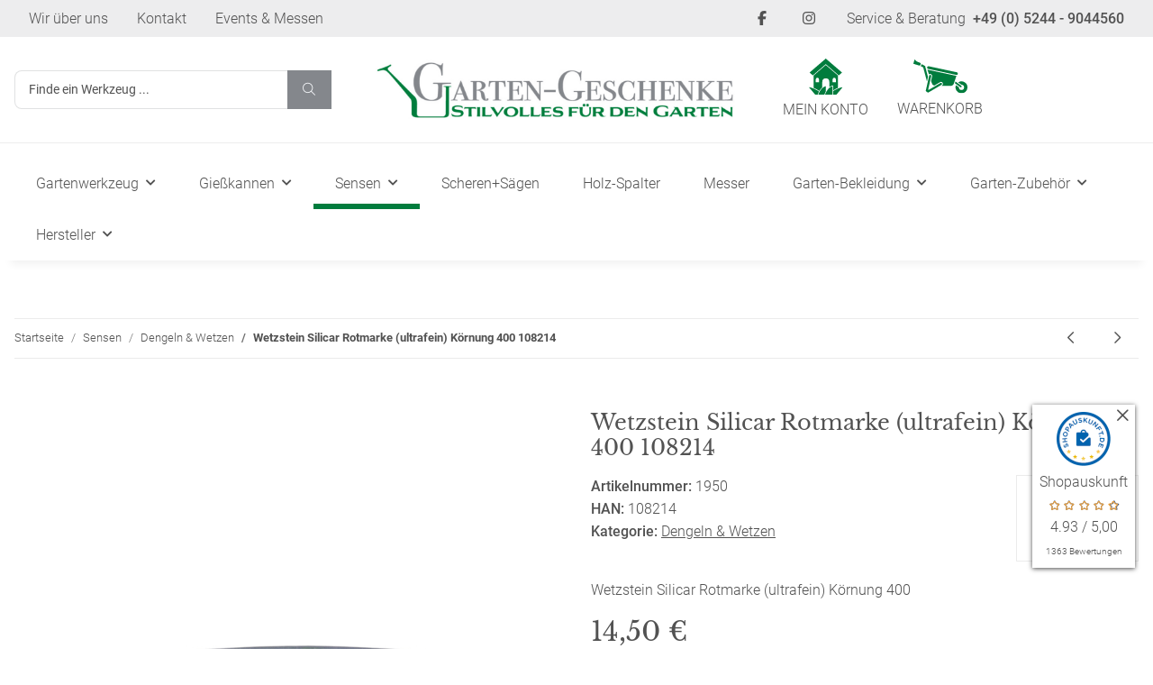

--- FILE ---
content_type: text/css
request_url: https://www.garten-geschenke.de/templates/NOVAChild/themes/my-nova/custom.css?v=5.3.1
body_size: 3490
content:
/*
 * Platz für eigene Änderungen direkt als CSS
 * Die hier gemachten Änderungen überschreiben ggfs. andere Styles, da diese Datei als letzte geladen wird.
 */

/* roboto-300 - latin */
@font-face {
    font-display: swap; /* Check https://developer.mozilla.org/en-US/docs/Web/CSS/@font-face/font-display for other options. */
    font-family: 'Roboto';
    font-style: normal;
    font-weight: 300;
    src: url('fonts/roboto/roboto-v32-latin-300.woff2') format('woff2'), /* Chrome 36+, Opera 23+, Firefox 39+, Safari 12+, iOS 10+ */
    url('fonts/roboto/roboto-v32-latin-300.ttf') format('truetype'); /* Chrome 4+, Firefox 3.5+, IE 9+, Safari 3.1+, iOS 4.2+, Android Browser 2.2+ */
}
/* roboto-regular - latin */
@font-face {
    font-display: swap; /* Check https://developer.mozilla.org/en-US/docs/Web/CSS/@font-face/font-display for other options. */
    font-family: 'Roboto';
    font-style: normal;
    font-weight: 400;
    src: url('fonts/roboto/roboto-v32-latin-regular.woff2') format('woff2'), /* Chrome 36+, Opera 23+, Firefox 39+, Safari 12+, iOS 10+ */
    url('fonts/roboto/roboto-v32-latin-regular.ttf') format('truetype'); /* Chrome 4+, Firefox 3.5+, IE 9+, Safari 3.1+, iOS 4.2+, Android Browser 2.2+ */
}
/* roboto-500 - latin */
@font-face {
    font-display: swap; /* Check https://developer.mozilla.org/en-US/docs/Web/CSS/@font-face/font-display for other options. */
    font-family: 'Roboto';
    font-style: normal;
    font-weight: 500;
    src: url('fonts/roboto/roboto-v32-latin-500.woff2') format('woff2'), /* Chrome 36+, Opera 23+, Firefox 39+, Safari 12+, iOS 10+ */
    url('fonts/roboto/roboto-v32-latin-500.ttf') format('truetype'); /* Chrome 4+, Firefox 3.5+, IE 9+, Safari 3.1+, iOS 4.2+, Android Browser 2.2+ */
}
/* roboto-700 - latin */
@font-face {
    font-display: swap; /* Check https://developer.mozilla.org/en-US/docs/Web/CSS/@font-face/font-display for other options. */
    font-family: 'Roboto';
    font-style: normal;
    font-weight: 700;
    src: url('fonts/roboto/roboto-v32-latin-700.woff2') format('woff2'), /* Chrome 36+, Opera 23+, Firefox 39+, Safari 12+, iOS 10+ */
    url('fonts/roboto/roboto-v32-latin-700.ttf') format('truetype'); /* Chrome 4+, Firefox 3.5+, IE 9+, Safari 3.1+, iOS 4.2+, Android Browser 2.2+ */
}
/* libre-baskerville-regular - latin */
@font-face {
    font-display: swap; /* Check https://developer.mozilla.org/en-US/docs/Web/CSS/@font-face/font-display for other options. */
    font-family: 'Libre Baskerville';
    font-style: normal;
    font-weight: 400;
    src: url('fonts/libre-baskerville/libre-baskerville-v14-latin-regular.woff2') format('woff2'), /* Chrome 36+, Opera 23+, Firefox 39+, Safari 12+, iOS 10+ */
    url('fonts/libre-baskerville/libre-baskerville-v14-latin-regular.ttf') format('truetype'); /* Chrome 4+, Firefox 3.5+, IE 9+, Safari 3.1+, iOS 4.2+, Android Browser 2.2+ */
}
/* libre-baskerville-700 - latin */
@font-face {
    font-display: swap; /* Check https://developer.mozilla.org/en-US/docs/Web/CSS/@font-face/font-display for other options. */
    font-family: 'Libre Baskerville';
    font-style: normal;
    font-weight: 700;
    src: url('fonts/libre-baskerville/libre-baskerville-v14-latin-700.woff2') format('woff2'), /* Chrome 36+, Opera 23+, Firefox 39+, Safari 12+, iOS 10+ */
    url('fonts/libre-baskerville/libre-baskerville-v14-latin-700.ttf') format('truetype'); /* Chrome 4+, Firefox 3.5+, IE 9+, Safari 3.1+, iOS 4.2+, Android Browser 2.2+ */
}

.alert {
    border-radius: 8px;
}

b, strong {
    font-weight: 500;
}

body {
    font-family: 'Roboto',sans-serif;
    font-weight: 300;
    font-size: 16px;
    line-height: 1.6;
    background-color: white;
    background-image: url("images/gras-bg.png");
    background-position-y: bottom;
    background-repeat: repeat-x;
    &[data-page="18"] {
        #content-wrapper {
            padding-top: 2.5rem;
        }
    }
}

.box-normal {
    margin-bottom: 1.5rem;
}

.btn-outline-secondary {
    border-radius: 8px;
    border: 1px solid rgb(132, 135, 140, 0.25);
}

.btn-primary, .btn-outline-primary {
    border-radius: 22px;
}

.btn-outline-primary {
    color: #007C3D;
    &:hover {
        color: white;
    }
}

.category-slider {
    .caption {
        text-align: center;
        font-size: 18px;
    }
    a {
        text-decoration: none;
    }
}

.category-slider-frontpage, .gg-products {
    .slick-arrow {
        opacity: 1;
        color: #84878C;
        height: 50px;
        width: 50px;
        background: #007c3d;
        padding: 0;
        border-radius: 25px;
        &:hover {
            background-color: #007c3d;
            color: white;
        }
        &:after {
            font-size: 24px;
            font-family: 'Font Awesome 6 Pro' !important;
            font-weight: 300;
        }
    }
    .slick-prev, .slick-next {
        color: white;
    }
}

.category-slider-frontpage {
    .slick-prev {
        transform: translate(20px, -50%);
    }
    .slick-next {
        transform: translate(-20px, -50%);
    }
}

.gg-products {
    .slick-prev {
        transform: translate(27px, -50%);
    }
    .slick-next {
        transform: translate(-27px, -50%);
    }
}

.container {
    max-width: 103.125rem;
    margin: auto;
}

#copyright {
    background-color: transparent;
    color: #84878C;
    a {
        color: #84878C !important;
    }
    > div {
        padding-bottom: 0;
        padding-top: 0;
    }
}

.font-libre-baskerville {
    font-family: 'Libre Baskerville', serif;
}

.form-control {
    border: 1px solid rgb(132, 135, 140, 0.25);
}

.form-counter {
    border: 1px solid rgb(132, 135, 140, 0.25);
    border-radius: 22px;
}

#footer {
    background-color: transparent;
    padding: 4rem 0 9rem;
    border-top: 1px solid #ededed;
    .productlist-filter-headline {
        font-family: 'Libre Baskerville', serif;
        font-size: 18px;
        font-weight: 400;
        color: #007C3D;
    }
    .footnote-vat-note {
        color: #84878C;
        a {
            color: #84878C;
        }
    }
    li {
        margin-bottom: 0;
    }
}

.form-control {
    border-radius: 8px;
    &:focus {
        border-color: inherit;
    }
}

.full-width-mega .nav-logo-wrapper {
    padding-right: 1rem;
}

.gallery-with-action:not(.fullscreen) {
    #gallery {
        -webkit-box-shadow: 0 0 10px 0 rgba(0, 0, 0, 0.16);
        -moz-box-shadow: 0 0 10px 0 rgba(0, 0, 0, 0.16);
        box-shadow: 0 0 10px 0 rgba(0, 0, 0, 0.16);
        border-radius: 8px;
        .square-image {
            img {
                border-radius: 8px;
                padding: 20px;
            }
        }
    }
}

#gallery_preview_wrapper {
    .slick-track {
        margin-left: unset;
        margin-right: unset;
    }
    .carousel-thumbnails .slick-slide {
        border-radius: 8px;
        border: 1px solid rgb(132, 135, 140, 0.25);
    }
}

.gg-banner-slider {
    .nivoSlider {
        border-radius: 8px;
        box-shadow: none;
        margin-bottom: 0;
    }
    .nivo-caption {
        background: rgba(132, 135, 140, 0.5) !important;
        padding: 20px 80px;
        opacity: 1;
        bottom: 60px;
        pointer-events: none;
        .title {
            font-family: 'Libre Baskerville', serif;
            font-size: 50px;
            font-weight: 400;
            color: white;
            text-shadow: 0 0 5px #000000;
            line-height: 1.2;
        }
        .desc {
            font-size: 16px;
            color: white;
            text-shadow: 0 0 5px #000000;
        }
    }
}

.gg-banner-teaser {
    height: calc(100% - 15px);
    text-shadow: 0 0 5px #000000;
    > div {
        width: 100%;
        height: 100%;
        > div {
            height: 100%;
            > a {
                display: flex;
                position: relative;
                height: 100%;
                align-items: end;
            }
        }
    }
    .background {
        background-color: rgba(132, 135, 140, 0.5);
        padding: 10px 30px;
        width: 100%;
        margin-bottom: 30px;
    }
    a {
        color: white;
        text-decoration: none;
    }
    .title {
        font-size: 30px;
        font-family: 'Libre Baskerville', serif;
        line-height: 1.2;
    }
}

.gg-categories {
    .product-wrapper {
        position: relative;
        .subcategories-image {
            img {
                border-radius: 8px;
            }
        }
        > div {
            position: absolute;
            bottom: 30px;
            background-color: rgba(132, 135, 140, 0.5);
            padding: 10px 0;
            width: calc(100% - 32px);
            text-align: center;
            pointer-events: none;
            text-transform: uppercase;
            font-weight: 400;
            a {
                color: white;
                text-decoration: none;
            }
        }
    }
}

.gg-width-200 {
    max-width: 200px !important;
}

.gg-width-400 {
    max-width: 400px !important;
}

.gg-width-600 {
    max-width: 600px !important;
}

.gg-width-800 {
    max-width: 800px !important;
}

.gg-products {
    .product-wrapper {
        height: auto !important;
        margin: 7px;
        a {
            text-decoration: none;
        }
        .square-image {
            -webkit-box-shadow: 0px 0px 10px 0px rgba(0,0,0,0.16);
            -moz-box-shadow: 0px 0px 10px 0px rgba(0,0,0,0.16);
            box-shadow: 0px 0px 10px 0px rgba(0,0,0,0.16);
            border-radius: 8px;
            margin: 7px 0 20px 0;
            img {
                border-radius: 8px;
                padding: 10px;
            }
        }
        .item-slider-desc {
            font-size: 18px;
            line-height: 1.2;

        }
        .item-slider-price {

            .productbox-price {
                color: black;
                font-size: 25px;
                font-family: 'Roboto', sans-serif;
                font-weight: 500;
            }
        }
    }
}

h1, h2, h3, h4, h5, h6, .h1, .h2, .h3, .h4, .h5, .h6 {
    font-family: 'Libre Baskerville', serif;
}

#header-top-bar {
    background-color: #EDEDEE;
    color: #84878C;
    a {
        color: #84878C !important;
        font-size: 14px;
        padding-left: 0;
        &:hover {
            color: #84878C !important;
        }
    }
}

.hr-sect {
    color: #84878C;
}

#logo-mobile {
    padding: 15px;
    border-bottom: 1px solid #ededed;
}

.modal-backdrop {
    display: none;
}

.opc-Gallery-columns .opc-Gallery-img, .slick-lightbox-slick-img {
    border-radius: 8px;
}

#panel-edit-coupon {
    .form-control {
        border-top-left-radius: 22px;
        border-bottom-left-radius: 22px;
    }
}

#product-list {
    .product-wrapper {
        &:not(:last-child) {
            margin-bottom: 0;
        }
        .square-image {
            border-radius: 8px;
            img {
                border-radius: 8px;
                padding: 20px;
            }
        }
        .square-image.first-wrapper {
            -webkit-box-shadow: 0px 0px 10px 0px rgba(0,0,0,0.16);
            -moz-box-shadow: 0px 0px 10px 0px rgba(0,0,0,0.16);
            box-shadow: 0px 0px 10px 0px rgba(0,0,0,0.16);
        }
        .productbox-inner {
            .productbox-title {
                margin-top: 15px;
                font-size: 18px;
                line-height: 1.2;
                a {
                    text-decoration: none;
                }
            }
            .productbox-price {
                color: black;
                font-size: 25px;
                font-family: 'Roboto', sans-serif;
                font-weight: 500;
            }
        }
    }
}

.productlist-filter-headline {
    font-family: 'Libre Baskerville', serif;
    font-size: 18px;
    font-weight: 400;
    color: #007C3D;
}

.product-info .product-manufacturer img {
    max-width: 120px;
}

.product-info .product-manufacturer a {
    display: block;
    padding: 7px;
    border: 1px solid #ebebeb;
}

#product-offer {
    .product-title {
        font-family: 'Libre Baskerville', serif;
        font-size: 30px;
        color: #007C3D;
    }
    .price {
        font-family: 'Roboto', sans-serif;
        font-weight: 500;
        margin-bottom: 0;
    }
}

#pushed-success {
    margin: 0;
    box-shadow: none;
}

#putIntoBasket {
    .modal-body {
        padding: 1rem 0;
    }
}

.recommendations {
    .h2 {
        text-transform: uppercase;
    }
}
.search-wrapper {
    .form-control {
        height: 50px;
        border-top-left-radius: 25px;
        border-bottom-left-radius: 25px;
        border-top-right-radius: 0;
        border-bottom-right-radius: 0;
        border-right: 0;
        border-color: rgb(132,135,140, 0.25);
        padding-left: 20px;
        &:focus {
            box-shadow: none;
        }
    }
    .btn {
        border-top-right-radius: 25px !important;
        border-bottom-right-radius: 25px !important;
        background: none;
        border-left: 0;
        color: #007C3D;
        border-color: rgb(132,135,140, 0.25);
        font-size: 24px;
        padding: 0.3rem 0.9375rem;
        .fal {
            -webkit-transform: scaleX(-1);
            transform: scaleX(-1);
        }
        &:active {
            background: none !important;
            color: #007C3D !important;
            border-color: rgb(132,135,140, 0.25) !important;
        }
    }
}

#shop-nav {
    justify-content: end;
    .nav-link {
        font-size: 14px;
        color: #007C3D;
    }
    .dropdown-menu {
        border-radius: 8px;
        -webkit-box-shadow: 0px 0px 10px 0px rgba(0,0,0,0.16);
        -moz-box-shadow: 0px 0px 10px 0px rgba(0,0,0,0.16);
        box-shadow: 0px 0px 10px 0px rgba(0,0,0,0.16);
        .dropdown-footer:last-child {
            border-bottom-left-radius: 8px;
            border-bottom-right-radius: 8px;
        }
    }
}

small, .small {
    font-size: 14px;
    font-weight: 300;
}

.vat_info {
    font-size: 14px;
}

.wrapper-line-bottom {
    border-bottom: 1px solid #ededed;
}

@media (max-width: 575px) {
    header {
        .nav-logo-wrapper {
            .navbar-toggler {
                padding-top: 0 !important;
            }
        }
    }
    #footer-boxes {
        text-align: center;
        .productlist-filter-headline, .nav-item {
            text-align: center;
        }
    }
}

@media (max-width: 767px) {
    .gg-banner-slider {
        .nivo-caption {
            padding: 20px 40px;
            bottom: 30px;
            .title {
                font-size: 30px;
            }
        }
    }
}

@media (min-width: 576px) {
    header {
        .nav-logo-wrapper {
            .navbar-toggler {
                padding-top: 2.1rem !important;
            }
        }
    }
}

@media (max-width: 991px) {
    header {
        .navbar-brand {
            padding-top: 0.8rem;
            padding-bottom: 1rem;
            img {
                height: 3rem;
                max-width: 40vw;
            }
        }
        .nav-offcanvas-title {
            font-size: 14px;
        }
        .navbar-nav {
            .nav-item {
                padding-bottom: 0;
                .nav-mobile-heading {
                    font-weight: 700;
                }
            }
            a {
                font-family: 'Libre Baskerville', serif;
                font-size: 14px;
            }
        }
        .nav-icons {
            height: auto;
        }
        #shop-nav {
            .nav-link {
                padding: 0.75rem 0.5rem;
            }
        }
        .navbar-toggler {
            color: #007C3D;
            transform: scale(1.25);
            padding-left: 0.5rem;
        }
    }
    .gg-banner-teaser {
        height: 250px;
        margin-top: 30px !important;
    }
    .slick-type-product:not(.slider-no-preview) .slick-list, .slick-type-half:not(.slider-no-preview) .slick-list, .slick-type-news:not(.slider-no-preview) .slick-list, .slick-type-three:not(.slider-no-preview) .slick-list, .slick-type-box:not(.slider-no-preview) .slick-list {
        padding-right: 0;
    }
}

@media (min-width: 992px) {
    header {
        .navbar-brand {
            margin-right: 0;
        }
        .navbar-collapse {
            height: auto;
        }
        .nav-scrollbar-inner {
            padding-bottom: 0;
        }
        .navbar-nav>.nav-item>.nav-link {
            padding: 0.7rem;
            font-family: 'Libre Baskerville', serif;
            font-weight: 400;
            font-size: 18px;
            color: #84878C;
            &:hover {
                color: #007C3D;
            }
            &:before, &:after {
                display: none;
            }
        }
        .navbar-nav>.nav-item.dropdown-full .dropdown-menu {
            max-width: 1618px;
            margin: auto;
            left: 0;
            right: 0;
            width: 96%;
        }
    }
    .grid-10 {
        flex: 10% !important;
        max-width: 10% !important;
    }
}

@media (min-width: 992px) and (max-width: 1199px) {
    header .navbar-brand img {
        height: 50px !important;
    }
}

@media (min-width: 992px) and (max-width: 1299px) {
    .gg-banner-teaser {
        height: 300px;
        margin-top: 30px !important;
    }
}


/* custom nested menu */

.nested-menu {
    padding-top: 1rem;
    > .nav-item {
        > a {
            color: white;
            white-space: nowrap;
            padding: 0 1rem 1rem !important;
            border: none;
            &:before {
                display: none;
            }
            &:hover {
                color: white;
            }
        }
    }
    .dropdown-menu {
        max-height: unset !important;
        overflow: unset !important;
        padding: 15px 0;
        width: 240px;
        border: none;
        -webkit-box-shadow: 0px 0px 10px 0px rgba(0,0,0,0.16) !important;
        -moz-box-shadow: 0px 0px 10px 0px rgba(0,0,0,0.16) !important;
        box-shadow: 0px 0px 10px 0px rgba(0,0,0,0.16) !important;
        font-size: 16px;
        border-radius: 8px;
        a {
            .fa-chevron-right {
                font-size: 12px;
                position: absolute;
                right: 15px;
                top: calc(50% - 7px);
            }
        }
        li {
            position: relative;
        }
        .dropdown-submenu {
            display: none;
            position: absolute;
            left: 100%;
            top: -7px;
        }
        .dropdown-submenu-left {
            right: 100%;
            left: auto;
        }
        > li:hover > .dropdown-submenu {
            display: block;
        }
        .dropdown-item {
            white-space: normal;
        }
        .submenu-headline-toplevel {
            border: none;
            padding: 0 !important;
            margin: 0;
        }
    }
}

/* custom nested menu */

.nested-menu {
    padding-top: 1rem;
    .nav-item {
        > a {
            color: white;
            white-space: nowrap;
            padding: 0 1rem 1rem !important;
            &:before {
                display: none;
            }
            &:hover {
                color: white;
            }
        }
    }
    .dropdown-menu {
        max-height: unset !important;
        overflow: unset !important;
        padding: 15px 0;
        width: 240px;
        border: none;
        -webkit-box-shadow: 0px 0px 10px 0px rgba(0,0,0,0.16) !important;
        -moz-box-shadow: 0px 0px 10px 0px rgba(0,0,0,0.16) !important;
        box-shadow: 0px 0px 10px 0px rgba(0,0,0,0.16) !important;
        font-size: 16px;
        border-radius: 8px;
        a {
            .fa-chevron-right {
                font-size: 12px;
                position: absolute;
                right: 15px;
                top: calc(50% - 7px);
            }
        }
        li {
            position: relative;
        }
        .dropdown-submenu {
            display: none;
            position: absolute;
            left: 100%;
            top: -7px;
        }
        .dropdown-submenu-left {
            right: 100%;
            left: auto;
        }
        > li:hover > .dropdown-submenu {
            display: block;
        }
        .dropdown-item {
            white-space: normal;
        }
    }
}

--- FILE ---
content_type: image/svg+xml
request_url: https://www.garten-geschenke.de/templates/NOVAChild/themes/my-nova/images/account.svg
body_size: 1634
content:
<svg id="Gruppe_4" data-name="Gruppe 4" xmlns="http://www.w3.org/2000/svg" xmlns:xlink="http://www.w3.org/1999/xlink" width="38.492" height="40" viewBox="0 0 38.492 40">
  <defs>
    <clipPath id="clip-path">
      <rect id="Rechteck_4" data-name="Rechteck 4" width="38.492" height="40" fill="#007c3d"/>
    </clipPath>
  </defs>
  <g id="Gruppe_3" data-name="Gruppe 3" clip-path="url(#clip-path)">
    <path id="Pfad_10" data-name="Pfad 10" d="M37.084,30.644,23.21,42.306V55.991a41.016,41.016,0,0,1,6.541,3.461,15.535,15.535,0,0,1,3.318-3.961V49.465a4.015,4.015,0,0,1,8.03,0V55.2A9.935,9.935,0,0,1,45,53.36a.34.34,0,0,1,.414.333v5.139a39.115,39.115,0,0,1,5.547-2.841V42.306ZM29.32,49.725H25.614v-3.1a1.853,1.853,0,1,1,3.706,0Zm15.528,0v-3.1a1.853,1.853,0,1,1,3.706,0v3.1Z" transform="translate(-17.838 -23.551)" fill="#007c3d"/>
    <path id="Pfad_11" data-name="Pfad 11" d="M119.132,145.214h3.75l7.169-8.315c-3.648.4-7.677,2.408-10.919,4.416Z" transform="translate(-91.559 -105.214)" fill="#007c3d"/>
    <path id="Pfad_12" data-name="Pfad 12" d="M0,136.9l7.169,8.315H9.976a23.573,23.573,0,0,1,1.584-3.495C8.219,139.583,3.893,137.328,0,136.9" transform="translate(0 -105.214)" fill="#007c3d"/>
    <path id="Pfad_13" data-name="Pfad 13" d="M54.766,132.1c-4.949,1.343-7.522,6.7-8.532,9.425h6.934a23.56,23.56,0,0,1,1.6-3.52Z" transform="translate(-35.533 -101.528)" fill="#007c3d"/>
    <path id="Pfad_14" data-name="Pfad 14" d="M87.857,132.1c-4.949,1.344-7.522,6.7-8.532,9.425h8.532Z" transform="translate(-60.965 -101.528)" fill="#007c3d"/>
    <path id="Pfad_15" data-name="Pfad 15" d="M21.654,6.386a.341.341,0,0,1,.438,0l14.621,12.29,3.615-3.249L21.874,0,3.419,15.427l3.614,3.249Z" transform="translate(-2.628 0.001)" fill="#007c3d"/>
  </g>
</svg>


--- FILE ---
content_type: image/svg+xml
request_url: https://www.garten-geschenke.de/templates/NOVAChild/themes/my-nova/images/basket.svg
body_size: 2396
content:
<svg id="Gruppe_21" data-name="Gruppe 21" xmlns="http://www.w3.org/2000/svg" xmlns:xlink="http://www.w3.org/1999/xlink" width="60" height="37.44" viewBox="0 0 60 37.44">
  <defs>
    <clipPath id="clip-path">
      <rect id="Rechteck_36" data-name="Rechteck 36" width="60" height="37.44" fill="#007c3d"/>
    </clipPath>
  </defs>
  <g id="Gruppe_19" data-name="Gruppe 19" transform="translate(0 0)" clip-path="url(#clip-path)">
    <path id="Pfad_38" data-name="Pfad 38" d="M133.286,18.01a.5.5,0,0,0,.013.193l2.878,10.809-1.132,5.023L130.982,18.79a.506.506,0,0,0-.247-.313L128,16.994a2.744,2.744,0,0,0,1.028-1.455,2.779,2.779,0,0,0,.108-.645l3.532,1.917a1.187,1.187,0,0,1,.614,1.2" transform="translate(-120.004 -9.794)" fill="#007c3d"/>
    <path id="Pfad_39" data-name="Pfad 39" d="M13.224,77.338A6.612,6.612,0,1,1,.475,74.881l3.283,2.374c0,.028,0,.055,0,.083a2.858,2.858,0,1,0,2.888-2.856L2.967,71.825a6.607,6.607,0,0,1,10.256,5.513" transform="translate(46.776 -46.51)" fill="#007c3d"/>
    <path id="Pfad_40" data-name="Pfad 40" d="M25.912,75.822a.961.961,0,1,1-1.126,1.557l-5.935-4.292.628-1.917Z" transform="translate(27.235 -46.802)" fill="#007c3d"/>
    <path id="Pfad_41" data-name="Pfad 41" d="M36.5,32.8l31.172,6.638a2.485,2.485,0,0,0,.364.047l-2.681,8.18c0,.014-.009.028-.012.042a4.224,4.224,0,0,1-4.269,2.9H51.517l.535-.313a2.172,2.172,0,1,0-2.235-3.726L43.4,50.315A3.825,3.825,0,0,1,40.825,47.7c0-.014-.007-.028-.012-.042l-.861-2.628,1.1-4.891a2.171,2.171,0,0,0-3.433-2.223l-1.754-5.352a2.508,2.508,0,0,0,.633.229" transform="translate(-20.318 -21.418)" fill="#007c3d"/>
    <path id="Pfad_42" data-name="Pfad 42" d="M64.547,31.157a1.471,1.471,0,0,1-1.116.206L32.259,24.725a1.483,1.483,0,0,1,.618-2.9l31.172,6.638a1.483,1.483,0,0,1,.5,2.694" transform="translate(-15.866 -14.331)" fill="#007c3d"/>
    <path id="Pfad_43" data-name="Pfad 43" d="M86.151,50.726a1.164,1.164,0,0,1,2.265.544L85.161,65.7a.5.5,0,0,0,.746.546l12.765-7.461a1.168,1.168,0,0,1,1.6.394,1.164,1.164,0,0,1-.4,1.6L85.185,69.365a3.135,3.135,0,0,1-1.587-.747c-.833-.61-1.186-1.147-1.19-1.3Z" transform="translate(-68.659 -32.772)" fill="#007c3d"/>
    <path id="Pfad_44" data-name="Pfad 44" d="M152.787.236a.376.376,0,0,1,.19-.2A.259.259,0,0,1,153.1,0a.227.227,0,0,1,.079.014.36.36,0,0,1,.2.218c.459,1.219,2.171,2.31,5.087,3.244l.053.017a1.518,1.518,0,0,1,1.012,1.964,1.549,1.549,0,0,1-1.955,1.121l-.114-.03-5.44-1.64a.88.88,0,0,1-.523-.288.816.816,0,0,1,.055-.553Z" transform="translate(-151.475 0)" fill="#007c3d"/>
  </g>
</svg>


--- FILE ---
content_type: image/svg+xml
request_url: https://www.garten-geschenke.de/templates/NOVAChild/themes/my-nova/images/search.svg
body_size: 1223
content:
<svg id="Gruppe_18" data-name="Gruppe 18" xmlns="http://www.w3.org/2000/svg" xmlns:xlink="http://www.w3.org/1999/xlink" width="40" height="39.988" viewBox="0 0 40 39.988">
  <defs>
    <clipPath id="clip-path">
      <rect id="Rechteck_35" data-name="Rechteck 35" width="40" height="39.988" fill="#007c3d"/>
    </clipPath>
  </defs>
  <g id="Gruppe_17" data-name="Gruppe 17" clip-path="url(#clip-path)">
    <path id="Pfad_34" data-name="Pfad 34" d="M91.931,11.174A11.173,11.173,0,1,0,71.839,17.9a12.749,12.749,0,0,1,2.512-1.456,8.3,8.3,0,1,1,1.126,1.129,12.71,12.71,0,0,1-1.456,2.512,11.166,11.166,0,0,0,17.909-8.908" transform="translate(-51.931 -0.001)" fill="#007c3d"/>
    <path id="Pfad_35" data-name="Pfad 35" d="M60.068,66.824c-1.2.542-2.667,1.068-6.571,4.909L49.621,75.52a2.569,2.569,0,0,1,1.224.469l.032.026.026.032a2.566,2.566,0,0,1,.47,1.222l3.785-3.874c3.842-3.9,4.368-5.375,4.91-6.57" transform="translate(-37.032 -49.871)" fill="#007c3d"/>
    <path id="Pfad_36" data-name="Pfad 36" d="M.316,114.344l2.814,2.814a1.264,1.264,0,0,0,.92.316,4.377,4.377,0,0,0,2.844-1.513l4.041-4.305c2.775-2.957,3.11-6.493,2.376-7.495-1-.733-4.538-.4-7.494,2.376l-4.305,4.042A4.375,4.375,0,0,0,0,113.423a1.261,1.261,0,0,0,.316.92m2.563-1.3a1.1,1.1,0,1,1,0,1.551,1.1,1.1,0,0,1,0-1.551" transform="translate(0 -77.486)" fill="#007c3d"/>
  </g>
</svg>
